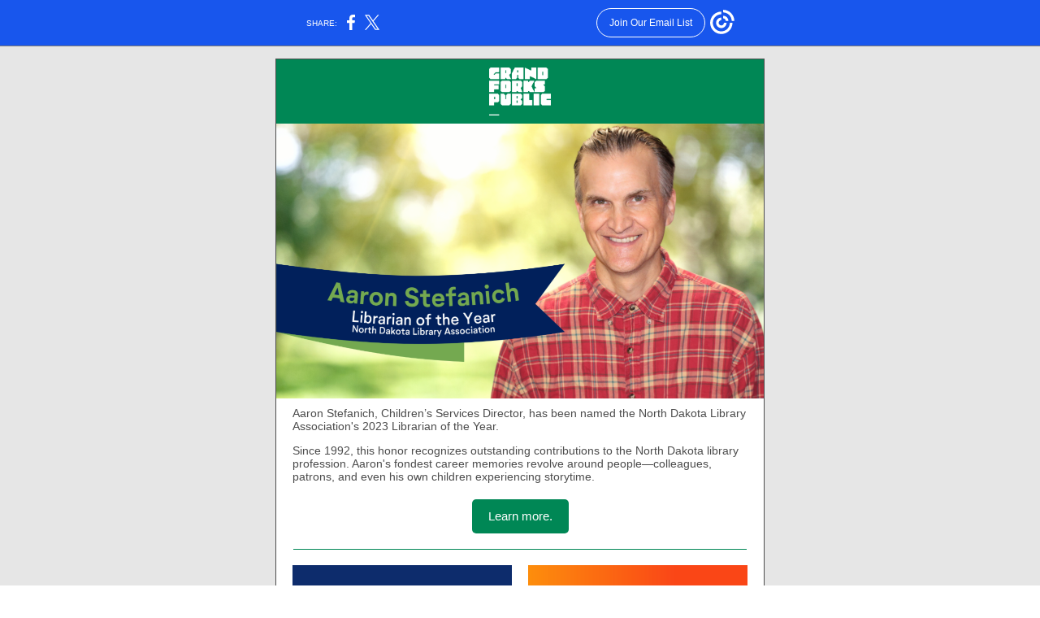

--- FILE ---
content_type: text/html; charset=utf-8
request_url: https://myemail.constantcontact.com/Librarian-of-the-Year--Six-Word-Story-Contest----More.html?soid=1132111852179&aid=w2a_gjgBDsw
body_size: 5796
content:
<!DOCTYPE html><html xmlns:fb="https://www.facebook.com/2008/fbml" lang="en-US"><head><meta property="og:title" content="Librarian of the Year, Six-Word Story Contest, &amp; More"><meta property="og:site_name" content="Grand Forks Public Library"><meta property="og:type" content="article"><meta property="og:image" content="https://files.constantcontact.com/392ff179701/38d615f1-5618-410f-afec-5a0dcb184285.png"><meta property="og:image" content="https://files.constantcontact.com/392ff179701/2c8f7f9f-fee6-49d6-811d-b910cd2f58e3.png"><meta property="og:image" content="https://files.constantcontact.com/392ff179701/38a6b07b-6065-4f66-8def-07011b1fd940.png"><meta property="og:image" content="https://files.constantcontact.com/392ff179701/e5ffb384-d6f5-4d1e-b037-5f10981ad64d.png"><meta property="og:image" content="https://files.constantcontact.com/392ff179701/53cf09a0-fbf2-4f83-949c-a938033908d3.png"><meta property="og:image" content="https://files.constantcontact.com/392ff179701/4c3d1fe8-9ee3-4c39-8f18-b24f2a66e34e.png"><meta property="og:image" content="https://imgssl.constantcontact.com/letters/images/1101116784221/S.gif"><meta property="og:image" content="https://imgssl.constantcontact.com/letters/images/1101116784221/S.gif"><meta property="og:image" content="https://imgssl.constantcontact.com/letters/images/1101116784221/S.gif"><meta property="og:image" content="https://imgssl.constantcontact.com/letters/images/CPE/SocialIcons/circles/circleColor_Facebook.png"><meta property="og:image" content="https://imgssl.constantcontact.com/letters/images/CPE/SocialIcons/circles/circleColor_Instagram.png"><meta property="og:image" content="https://imgssl.constantcontact.com/letters/images/CPE/SocialIcons/circles/circleColor_LinkedIn.png"><meta property="og:image" content="https://imgssl.constantcontact.com/letters/images/CTCTFooter/Logo_Blue_Orange_2022.png"><meta property="twitter:image" content="https://files.constantcontact.com/392ff179701/38d615f1-5618-410f-afec-5a0dcb184285.png"><meta property="og:description" content="What's new at the playground for curious minds. Aaron Stefanich, Children’s Services Director, has been named the North Dakota Library Association's 2023 Librarian of the Year.  Since 1992, this honor">  <meta http-equiv="Content-Type" content="text/html; charset=utf-8"> <meta name="viewport" content="width=device-width, initial-scale=1, maximum-scale=1">   <style type="text/css" data-premailer="ignore"> 
@media only screen and (max-width:480px) { .footer-main-width { width: 100% !important; }  .footer-mobile-hidden { display: none !important; }  .footer-mobile-hidden { display: none !important; }  .footer-column { display: block !important; }  .footer-mobile-stack { display: block !important; }  .footer-mobile-stack-padding { padding-top: 3px; } } 
/* IE: correctly scale images with w/h attbs */ img { -ms-interpolation-mode: bicubic; } 
.layout { min-width: 100%; } 
table { table-layout: fixed; } .shell_outer-row { table-layout: auto; } 
/* Gmail/Web viewport fix */ u + .body .shell_outer-row { width: 622px; } 
/* LIST AND p STYLE OVERRIDES */ .text .text_content-cell p { margin: 0; padding: 0; margin-bottom: 0; } .text .text_content-cell ul, .text .text_content-cell ol { padding: 0; margin: 0 0 0 40px; } .text .text_content-cell li { padding: 0; margin: 0; /* line-height: 1.2; Remove after testing */ } /* Text Link Style Reset */ a { text-decoration: underline; } /* iOS: Autolink styles inherited */ a[x-apple-data-detectors] { text-decoration: underline !important; font-size: inherit !important; font-family: inherit !important; font-weight: inherit !important; line-height: inherit !important; color: inherit !important; } /* FF/Chrome: Smooth font rendering */ .text .text_content-cell { -webkit-font-smoothing: antialiased; -moz-osx-font-smoothing: grayscale; } 
</style> <!--[if gte mso 9]> <style id="ol-styles"> 
/* OUTLOOK-SPECIFIC STYLES */ li { text-indent: -1em; padding: 0; margin: 0; /* line-height: 1.2; Remove after testing */ } ul, ol { padding: 0; margin: 0 0 0 40px; } p { margin: 0; padding: 0; margin-bottom: 0; } 
</style> <![endif]-->  <style>@media only screen and (max-width:480px) {
.button_content-cell {
padding-top: 10px !important; padding-right: 20px !important; padding-bottom: 10px !important; padding-left: 20px !important;
}
.button_border-row .button_content-cell {
padding-top: 10px !important; padding-right: 20px !important; padding-bottom: 10px !important; padding-left: 20px !important;
}
.column .content-padding-horizontal {
padding-left: 20px !important; padding-right: 20px !important;
}
.layout .column .content-padding-horizontal .content-padding-horizontal {
padding-left: 0px !important; padding-right: 0px !important;
}
.layout .column .content-padding-horizontal .block-wrapper_border-row .content-padding-horizontal {
padding-left: 20px !important; padding-right: 20px !important;
}
.dataTable {
overflow: auto !important;
}
.dataTable .dataTable_content {
width: auto !important;
}
.image--mobile-scale .image_container img {
width: auto !important;
}
.image--mobile-center .image_container img {
margin-left: auto !important; margin-right: auto !important;
}
.layout-margin .layout-margin_cell {
padding: 0px 20px !important;
}
.layout-margin--uniform .layout-margin_cell {
padding: 20px 20px !important;
}
.scale {
width: 100% !important;
}
.stack {
display: block !important; box-sizing: border-box;
}
.hide {
display: none !important;
}
u + .body .shell_outer-row {
width: 100% !important;
}
.socialFollow_container {
text-align: center !important;
}
.text .text_content-cell {
font-size: 16px !important;
}
.text .text_content-cell h1 {
font-size: 24px !important;
}
.text .text_content-cell h2 {
font-size: 20px !important;
}
.text .text_content-cell h3 {
font-size: 20px !important;
}
.text--sectionHeading .text_content-cell {
font-size: 24px !important;
}
.text--heading .text_content-cell {
font-size: 24px !important;
}
.text--feature .text_content-cell h2 {
font-size: 20px !important;
}
.text--articleHeading .text_content-cell {
font-size: 20px !important;
}
.text--article .text_content-cell h3 {
font-size: 20px !important;
}
.text--featureHeading .text_content-cell {
font-size: 20px !important;
}
.text--feature .text_content-cell h3 {
font-size: 20px !important;
}
.text--dataTable .text_content-cell .dataTable .dataTable_content-cell {
font-size: 12px !important;
}
.text--dataTable .text_content-cell .dataTable th.dataTable_content-cell {
font-size: px !important;
}
}
</style>
<title>Librarian of the Year, Six-Word Story Contest, &amp; More</title><script type="text/javascript">
var __plink_targets = {
"linkedin.post": "https://s.rs6.net/t?sid=1132111852179&e=w2a_gjgBDsw&c=4&r=1",
"addthis.share": "https://s.rs6.net/t?sid=1132111852179&e=w2a_gjgBDsw&c=5&r=1",
"facebook.like": "https://s.rs6.net/t?sid=1132111852179&e=w2a_gjgBDsw&c=2&r=0",
"twitter.tweet": "https://s.rs6.net/t?sid=1132111852179&e=w2a_gjgBDsw&c=3&r=1",
"x.tweet": "https://s.rs6.net/t?sid=1132111852179&e=w2a_gjgBDsw&c=3&r=1",
"facebook.share": "https://s.rs6.net/t?sid=1132111852179&e=w2a_gjgBDsw&c=1&r=1",
"facebook.send": "https://s.rs6.net/t?sid=1132111852179&e=w2a_gjgBDsw&c=6&r=0",
"permalink.view": "https://s.rs6.net/t?sid=1132111852179&e=w2a_gjgBDsw&c=0&r=0"
};
</script>
<script type="text/javascript" src="https://myemail-op.constantcontact.com/page/js/campaignPage.js?soid=tu74rl5ab&visitorHost=https%3A%2F%2Fvisitor.constantcontact.com&pageName=Librarian%20of%20the%20Year%2C%20Six-Word%20Story%20Contest%2C%20%26%20More"></script>
</head> <body class="body template template--en-US" data-template-version="1.35.0" data-canonical-name="CPE-PT1001" lang="en-US" align="center" style="-ms-text-size-adjust: 100%; -webkit-text-size-adjust: 100%; min-width: 100%; width: 100%; margin: 0px; padding: 0px;"> <div id="preheader" style="color: transparent; display: none; font-size: 1px; line-height: 1px; max-height: 0px; max-width: 0px; opacity: 0; overflow: hidden;"><span data-entity-ref="preheader">What's new at the playground for curious minds.</span></div> <div id="tracking-image" style="color: transparent; display: none; font-size: 1px; line-height: 1px; max-height: 0px; max-width: 0px; opacity: 0; overflow: hidden;"></div> <div class="shell" lang="en-US" style="background-color: #e6e6e6;">  <table class="shell_panel-row" width="100%" border="0" cellpadding="0" cellspacing="0" style="background-color: #e6e6e6;" bgcolor="#e6e6e6"> <tbody><tr class=""> <td class="shell_panel-cell" style="" align="center" valign="top"> <table class="shell_width-row scale" style="width: 622px;" align="center" border="0" cellpadding="0" cellspacing="0"> <tbody><tr> <td class="shell_width-cell" style="padding: 15px 10px;" align="center" valign="top"> <table class="shell_content-row" width="100%" align="center" border="0" cellpadding="0" cellspacing="0"> <tbody><tr> <td class="shell_content-cell" style="background-color: #ffffff; padding: 0; border: 1px solid #4c4c4c;" align="center" valign="top" bgcolor="#ffffff"> <table class="layout layout--1-column" style="background-color: #008755; table-layout: fixed;" width="100%" border="0" cellpadding="0" cellspacing="0" bgcolor="#008755"> <tbody><tr> <td class="column column--1 scale stack" style="width: 100%;" align="center" valign="top">
<table class="image image--padding-vertical image--mobile-scale image--mobile-center" width="100%" border="0" cellpadding="0" cellspacing="0"> <tbody><tr> <td class="image_container" align="center" valign="top" style="padding-top: 10px; padding-bottom: 10px;"> <a href="https://gflibrary.com" data-trackable="true"><img data-image-content="" class="image_content" width="76" src="https://files.constantcontact.com/392ff179701/38d615f1-5618-410f-afec-5a0dcb184285.png" alt="" style="display: block; height: auto; max-width: 100%;"></a> </td> </tr> </tbody></table> </td> </tr> </tbody></table> <table class="layout layout--1-column" style="table-layout: fixed;" width="100%" border="0" cellpadding="0" cellspacing="0"> <tbody><tr> <td class="column column--1 scale stack" style="width: 100%;" align="center" valign="top">
<table class="image image--mobile-scale image--mobile-center" width="100%" border="0" cellpadding="0" cellspacing="0"> <tbody><tr> <td class="image_container" align="center" valign="top"> <a href="https://gflibrary.com/CivicAlerts.aspx?AID=3159" data-trackable="true"><img data-image-content="" class="image_content" width="600" src="https://files.constantcontact.com/392ff179701/2c8f7f9f-fee6-49d6-811d-b910cd2f58e3.png" alt="" style="display: block; height: auto; max-width: 100%;"></a> </td> </tr> </tbody></table> <table class="text text--padding-vertical" width="100%" border="0" cellpadding="0" cellspacing="0" style="table-layout: fixed;"> <tbody><tr> <td class="text_content-cell content-padding-horizontal" style="text-align: left; font-family: Helvetica,Arial,sans-serif; color: #403F42; font-size: 12px; line-height: 1.2; display: block; word-wrap: break-word; padding: 10px 20px;" align="left" valign="top">
<p style="margin: 0;"><span style="font-size: 14px; color: rgb(76, 76, 76);">Aaron Stefanich, Children’s Services Director, has been named the&nbsp;</span><a href="https://www.facebook.com/profile.php?id=100064946371567&amp;__cft__%5B0%5D=AZXvhXb00uICK4JIDDbiDPe-OtRQEOmA81olk7-jE9cXjfZfgRk5So42vYnwuDYSQuHWUKKOAzOutzvGPN-X63S2ltWp7jw3o969uJgHQXegiXzW8PASKCAvsbpDD1ARqo2FaIIt_0wnHUKHVy1LqOLicLGioXe3csQOt9SyovfOPB7Et4LzM4x5vEfyf02atcE&amp;__tn__=-%5DK-R" target="_blank" style="font-size: 14px; text-decoration: none; color: rgb(76, 76, 76); font-weight: normal; font-style: normal;">North Dakota Library Association</a><span style="font-size: 14px; color: rgb(76, 76, 76);">'s 2023 Librarian of the Year.&nbsp;</span></p>
<p style="margin: 0;"><br></p>
<p style="margin: 0;"><span style="font-size: 14px; color: rgb(76, 76, 76);">Since 1992, this honor recognizes outstanding contributions to the North Dakota library profession. Aaron's fondest career memories revolve around people—colleagues, patrons, and even his own children experiencing storytime.</span></p>
</td> </tr> </tbody></table> </td> </tr> </tbody></table> <table class="layout layout--1-column" style="table-layout: fixed;" width="100%" border="0" cellpadding="0" cellspacing="0"> <tbody><tr> <td class="column column--1 scale stack" style="width: 100%;" align="center" valign="top"> <table class="button button--padding-vertical" width="100%" border="0" cellpadding="0" cellspacing="0" style="table-layout: fixed;"> <tbody><tr> <td class="button_container content-padding-horizontal" align="center" style="padding: 10px 20px;">    <table class="button_content-row" style="background-color: #008755; width: inherit; border-radius: 5px; border-spacing: 0; border: none;" border="0" cellpadding="0" cellspacing="0" bgcolor="#008755"> <tbody><tr> <td class="button_content-cell" style="padding: 12px 20px;" align="center"> <a class="button_link" href="https://gflibrary.com/CivicAlerts.aspx?AID=3159" data-trackable="true" style="font-size: 15px; color: #FFFFFF; font-family: Arial,Verdana,Helvetica,sans-serif; word-wrap: break-word; text-decoration: none;">Learn more.</a> </td> </tr> </tbody></table>    </td> </tr> </tbody></table>   </td> </tr> </tbody></table> <table class="layout layout--1-column" style="table-layout: fixed;" width="100%" border="0" cellpadding="0" cellspacing="0"> <tbody><tr> <td class="column column--1 scale stack" style="width: 100%;" align="center" valign="top">
<table class="divider" width="100%" cellpadding="0" cellspacing="0" border="0"> <tbody><tr> <td class="divider_container" style="padding-top: 9px; padding-bottom: 9px;" width="100%" align="center" valign="top"> <table class="divider_content-row" style="width: 93%; height: 1px;" cellpadding="0" cellspacing="0" border="0"> <tbody><tr> <td class="divider_content-cell" style="padding-bottom: 0px; background-color: #008755; height: 1px; line-height: 1px; border-bottom-width: 0px;" height="1" align="center" bgcolor="#008755"> <img alt="" width="5" height="1" border="0" hspace="0" vspace="0" src="https://imgssl.constantcontact.com/letters/images/1101116784221/S.gif" style="display: block; height: 1px; width: 5px;"> </td> </tr> </tbody></table> </td> </tr> </tbody></table> </td> </tr> </tbody></table> <table class="layout layout--2-column" style="table-layout: fixed;" width="100%" border="0" cellpadding="0" cellspacing="0"> <tbody><tr> <td class="column column--1 scale stack" style="width: 50%;" align="center" valign="top">
<table class="image image--padding-vertical image--mobile-scale image--mobile-center" width="100%" border="0" cellpadding="0" cellspacing="0"> <tbody><tr> <td class="image_container content-padding-horizontal" align="left" valign="top" style="padding: 10px 10px 10px 20px;"> <a href="https://docs.google.com/forms/d/e/1FAIpQLScspPgYpOIqgEe1-1VYctF0Pso_pJPpuoJrh5X7ZBVY6yCZYw/viewform" data-trackable="true"><img data-image-content="" class="image_content" width="270" src="https://files.constantcontact.com/392ff179701/38a6b07b-6065-4f66-8def-07011b1fd940.png" alt="" style="display: block; height: auto; max-width: 100%;"></a> </td> </tr> </tbody></table> <table class="text text--padding-vertical" width="100%" border="0" cellpadding="0" cellspacing="0" style="table-layout: fixed;"> <tbody><tr> <td class="text_content-cell content-padding-horizontal" style="text-align: left; font-family: Helvetica,Arial,sans-serif; color: #403F42; font-size: 12px; line-height: 1.2; display: block; word-wrap: break-word; padding: 10px 10px 10px 20px;" align="left" valign="top">
<p style="margin: 0;"><span style="font-size: 14px; font-family: Arial, Verdana, Helvetica, sans-serif; font-weight: bold; color: rgb(76, 76, 76);">Annual Six-Word Story Contest</span></p>
<p style="margin: 0;"><br></p>
<p style="margin: 0;"><span style="font-size: 14px; color: rgb(76, 76, 76);">Get those creative juices flowing! The Grand Forks Public Library Friends are bringing back the annual Six-Word Story Contest now through November 20. Open to all ages.</span></p>
</td> </tr> </tbody></table>  <table class="button button--padding-vertical" width="100%" border="0" cellpadding="0" cellspacing="0" style="table-layout: fixed;"> <tbody><tr> <td class="button_container content-padding-horizontal" align="center" style="padding: 10px 10px 10px 20px;">    <table class="button_content-row" style="background-color: #008755; width: inherit; border-radius: 5px; border-spacing: 0; border: none;" border="0" cellpadding="0" cellspacing="0" bgcolor="#008755"> <tbody><tr> <td class="button_content-cell" style="padding: 12px 20px;" align="center"> <a class="button_link" href="https://docs.google.com/forms/d/e/1FAIpQLScspPgYpOIqgEe1-1VYctF0Pso_pJPpuoJrh5X7ZBVY6yCZYw/viewform" data-trackable="true" style="font-family: Arial,Verdana,Helvetica,sans-serif; font-size: 15px; color: #FFFFFF; word-wrap: break-word; text-decoration: none;">Write your story.</a> </td> </tr> </tbody></table>    </td> </tr> </tbody></table>   </td>  <td class="column column--2 scale stack" style="width: 50%;" align="center" valign="top">
<table class="image image--padding-vertical image--mobile-scale image--mobile-center" width="100%" border="0" cellpadding="0" cellspacing="0"> <tbody><tr> <td class="image_container content-padding-horizontal" align="right" valign="top" style="padding: 10px 20px 10px 10px;"> <a href="https://gflibrary.com/CivicAlerts.aspx?AID=3160" data-trackable="true"><img data-image-content="" class="image_content" width="270" src="https://files.constantcontact.com/392ff179701/e5ffb384-d6f5-4d1e-b037-5f10981ad64d.png" alt="" style="display: block; height: auto; max-width: 100%;"></a> </td> </tr> </tbody></table> <table class="text text--padding-vertical" width="100%" border="0" cellpadding="0" cellspacing="0" style="table-layout: fixed;"> <tbody><tr> <td class="text_content-cell content-padding-horizontal" style="text-align: left; font-family: Helvetica,Arial,sans-serif; color: #403F42; font-size: 12px; line-height: 1.2; display: block; word-wrap: break-word; padding: 10px 20px 10px 10px;" align="left" valign="top">
<p style="margin: 0;"><span style="font-size: 14px; font-weight: bold; font-family: Helvetica, Arial, sans-serif; color: rgb(76, 76, 76);">Featured Artist</span></p>
<p style="margin: 0;"><br></p>
<p style="margin: 0;"><span style="font-size: 14px; font-family: Helvetica, Arial, sans-serif; color: rgb(76, 76, 76);">Be sure to check out our Mezzanine Gallery currently featuring artwork by Kristen Peterson. Kristen is a Grand Forks-based Conceptual Fine Art Photographer.</span></p>
</td> </tr> </tbody></table>  <table class="button button--padding-vertical" width="100%" border="0" cellpadding="0" cellspacing="0" style="table-layout: fixed;"> <tbody><tr> <td class="button_container content-padding-horizontal" align="center" style="padding: 10px 20px 10px 10px;">    <table class="button_content-row" style="background-color: #008755; width: inherit; border-radius: 5px; border-spacing: 0; border: none;" border="0" cellpadding="0" cellspacing="0" bgcolor="#008755"> <tbody><tr> <td class="button_content-cell" style="padding: 12px 20px;" align="center"> <a class="button_link" href="https://gflibrary.com/CivicAlerts.aspx?AID=3160" data-trackable="true" style="font-size: 15px; color: #FFFFFF; font-family: Arial,Verdana,Helvetica,sans-serif; word-wrap: break-word; text-decoration: none;">Learn more.</a> </td> </tr> </tbody></table>    </td> </tr> </tbody></table>   </td> </tr> </tbody></table> <table class="layout layout--1-column" style="table-layout: fixed;" width="100%" border="0" cellpadding="0" cellspacing="0"> <tbody><tr> <td class="column column--1 scale stack" style="width: 100%;" align="center" valign="top">
<table class="divider" width="100%" cellpadding="0" cellspacing="0" border="0"> <tbody><tr> <td class="divider_container content-padding-horizontal" style="padding: 10px 20px;" width="100%" align="center" valign="top"> <table class="divider_content-row" style="height: 1px; width: 100%;" cellpadding="0" cellspacing="0" border="0"> <tbody><tr> <td class="divider_content-cell" style="background-color: #008755; height: 1px; line-height: 1px; padding-bottom: 0px; border-bottom-width: 0px;" height="1" align="center" bgcolor="#008755"> <img alt="" width="5" height="1" border="0" hspace="0" vspace="0" src="https://imgssl.constantcontact.com/letters/images/1101116784221/S.gif" style="display: block; height: 1px; width: 5px;"> </td> </tr> </tbody></table> </td> </tr> </tbody></table> </td> </tr> </tbody></table> <table class="layout layout--1-column" style="table-layout: fixed;" width="100%" border="0" cellpadding="0" cellspacing="0"> <tbody><tr> <td class="column column--1 scale stack" style="width: 100%;" align="center" valign="top">
<table class="image image--mobile-scale image--mobile-center" width="100%" border="0" cellpadding="0" cellspacing="0"> <tbody><tr> <td class="image_container" align="center" valign="top"> <a href="https://web.gflibrary.com/nyt/" data-trackable="true"><img data-image-content="" class="image_content" width="600" src="https://files.constantcontact.com/392ff179701/53cf09a0-fbf2-4f83-949c-a938033908d3.png" alt="" style="display: block; height: auto; max-width: 100%;"></a> </td> </tr> </tbody></table> <table class="text text--padding-vertical" width="100%" border="0" cellpadding="0" cellspacing="0" style="table-layout: fixed;"> <tbody><tr> <td class="text_content-cell content-padding-horizontal" style="text-align: left; font-family: Helvetica,Arial,sans-serif; color: #403F42; font-size: 12px; line-height: 1.2; display: block; word-wrap: break-word; padding: 10px 20px;" align="left" valign="top"><p style="margin: 0;"><span style="font-size: 14px; color: rgb(76, 76, 76);">Brown butter mashed potatoes. Creamy baked macaroni and cheese. Red wine cranberry sauce with honey. Get access to these recipes, video guides, and more from </span><a href="https://www.facebook.com/nytcooking?__cft__%5B0%5D=AZW-4_xAJA6nYmO11eUw_dHS6qZditRHYB_ArGe7BarfDLHm2-7VoMamXRhXIMlfuCd-rds53hwMJphDYmM-pxdAtO9h9vlqPjCrDAcgK15DZK3RfGn8fPXmHHyU7sjvd1cs6R6MzpcrLup_S2CDDhBz_szmqRMoeYfprrOi50RF-XjKoFjRl6A4djOd64rTSPE&amp;__tn__=-%5DK-R" target="_blank" style="font-size: 14px; color: rgb(76, 76, 76); text-decoration: none; font-weight: normal; font-style: normal;">NYT Cooking</a><span style="font-size: 14px; color: rgb(76, 76, 76);">—free with your library card!</span></p></td> </tr> </tbody></table>  <table class="button button--padding-vertical" width="100%" border="0" cellpadding="0" cellspacing="0" style="table-layout: fixed;"> <tbody><tr> <td class="button_container content-padding-horizontal" align="center" style="padding: 10px 20px;">    <table class="button_content-row" style="background-color: #008755; width: inherit; border-radius: 5px; border-spacing: 0; border: none;" border="0" cellpadding="0" cellspacing="0" bgcolor="#008755"> <tbody><tr> <td class="button_content-cell" style="padding: 12px 20px;" align="center"> <a class="button_link" href="http://web.gflibrary.com/nyt/" data-trackable="true" style="font-size: 15px; color: #FFFFFF; font-family: Arial,Verdana,Helvetica,sans-serif; word-wrap: break-word; text-decoration: none;">Dive into deliciousness!</a> </td> </tr> </tbody></table>    </td> </tr> </tbody></table>   <table class="divider" width="100%" cellpadding="0" cellspacing="0" border="0"> <tbody><tr> <td class="divider_container content-padding-horizontal" style="padding: 10px 20px;" width="100%" align="center" valign="top"> <table class="divider_content-row" style="height: 1px; width: 100%;" cellpadding="0" cellspacing="0" border="0"> <tbody><tr> <td class="divider_content-cell" style="background-color: #008755; height: 1px; line-height: 1px; padding-bottom: 0px; border-bottom-width: 0px;" height="1" align="center" bgcolor="#008755"> <img alt="" width="5" height="1" border="0" hspace="0" vspace="0" src="https://imgssl.constantcontact.com/letters/images/1101116784221/S.gif" style="display: block; height: 1px; width: 5px;"> </td> </tr> </tbody></table> </td> </tr> </tbody></table> <table class="image image--mobile-scale image--mobile-center" width="100%" border="0" cellpadding="0" cellspacing="0"> <tbody><tr> <td class="image_container" align="center" valign="top"> <a href="https://www.eventbrite.com/e/holiday-lego-display-opening-adult-night-tickets-759116557057" data-trackable="true"><img data-image-content="" class="image_content" width="600" src="https://files.constantcontact.com/392ff179701/4c3d1fe8-9ee3-4c39-8f18-b24f2a66e34e.png" alt="" style="display: block; height: auto; max-width: 100%;"></a> </td> </tr> </tbody></table> </td> </tr> </tbody></table> <table class="layout layout--1-column" style="table-layout: fixed;" width="100%" border="0" cellpadding="0" cellspacing="0"> <tbody><tr> <td class="column column--1 scale stack" style="width: 100%;" align="center" valign="top">
<table class="text text--padding-vertical" width="100%" border="0" cellpadding="0" cellspacing="0" style="table-layout: fixed;"> <tbody><tr> <td class="text_content-cell content-padding-horizontal" style="text-align: left; font-family: Helvetica,Arial,sans-serif; color: #403F42; font-size: 12px; line-height: 1.2; display: block; word-wrap: break-word; padding: 10px 20px;" align="left" valign="top">
<p style="margin: 0;"><span style="font-size: 14px; color: rgb(76, 76, 76);">We're so excited to welcome GFKLug (Grand Forks LEGO User Group) to the library this December. </span></p>
<p style="margin: 0;"><br></p>
<p style="margin: 0;"><span style="font-size: 14px; color: rgb(76, 76, 76);">Opening night of the Annual Holiday LEGO Display will be Friday, December 1, from 6:30-8:30 p.m. Tickets for this age 18+ event are $10 and include music, mocktails, and refreshments. All ticket proceeds support the Grand Forks Public Friends and future library programming. Ticket sales are limited to 250 guests, so get yours before they’re gone.</span></p>
<p style="margin: 0;"><br></p>
<p style="margin: 0;"><span style="font-size: 14px; color: rgb(76, 76, 76);">Opening weekend (free for all ages) will continue on December 2 and 3, and the display will remain open during regular library hours through December 22.</span></p>
</td> </tr> </tbody></table> </td> </tr> </tbody></table> <table class="layout layout--1-column" style="table-layout: fixed;" width="100%" border="0" cellpadding="0" cellspacing="0"> <tbody><tr> <td class="column column--1 scale stack" style="width: 100%;" align="center" valign="top"> <table class="button button--padding-vertical" width="100%" border="0" cellpadding="0" cellspacing="0" style="table-layout: fixed;"> <tbody><tr> <td class="button_container content-padding-horizontal" align="center" style="padding: 10px 20px;">    <table class="button_content-row" style="background-color: #008755; width: inherit; border-radius: 5px; border-spacing: 0; border: none;" border="0" cellpadding="0" cellspacing="0" bgcolor="#008755"> <tbody><tr> <td class="button_content-cell" style="padding: 12px 20px;" align="center"> <a class="button_link" href="https://www.eventbrite.com/e/holiday-lego-display-opening-adult-night-tickets-759116557057" data-trackable="true" style="font-size: 15px; color: #FFFFFF; font-family: Arial,Verdana,Helvetica,sans-serif; word-wrap: break-word; text-decoration: none;">Get your ticket today!</a> </td> </tr> </tbody></table>    </td> </tr> </tbody></table>   </td> </tr> </tbody></table> <table class="layout layout--1-column" style="background-color: #008755; table-layout: fixed;" width="100%" border="0" cellpadding="0" cellspacing="0" bgcolor="#008755"> <tbody><tr> <td class="column column--1 scale stack" style="width: 100%;" align="center" valign="top"><div class="spacer" style="line-height: 20px; height: 20px;"> </div></td> </tr> </tbody></table> <table class="layout layout--1-column" style="background-color: #008755; table-layout: fixed;" width="100%" border="0" cellpadding="0" cellspacing="0" bgcolor="#008755"> <tbody><tr> <td class="column column--1 scale stack" style="width: 100%;" align="center" valign="top">
<table class="socialFollow socialFollow--padding-vertical" width="100%" cellpadding="0" cellspacing="0" border="0"> <tbody><tr> <td class="socialFollow_container content-padding-horizontal" width="100%" align="center" valign="top" style="height: 1px; line-height: 1px; padding: 10px 20px;"> <a href="https://www.facebook.com/gfpubliclibrary/" data-trackable="true"><img class="socialFollow_icon" alt="Facebook" width="32" border="0" src="https://imgssl.constantcontact.com/letters/images/CPE/SocialIcons/circles/circleColor_Facebook.png" style="display: inline-block; margin: 0; padding: 0;"></a> &nbsp;<a href="https://www.instagram.com/gfpubliclibrary/" data-trackable="true"><img class="socialFollow_icon" alt="Instagram" width="32" border="0" src="https://imgssl.constantcontact.com/letters/images/CPE/SocialIcons/circles/circleColor_Instagram.png" style="display: inline-block; margin: 0; padding: 0;"></a> &nbsp;<a href="https://www.linkedin.com/company/7057840" data-trackable="true"><img class="socialFollow_icon" alt="Linkedin" width="32" border="0" src="https://imgssl.constantcontact.com/letters/images/CPE/SocialIcons/circles/circleColor_LinkedIn.png" style="display: inline-block; margin: 0; padding: 0;"></a> &nbsp; </td> </tr> </tbody></table> </td> </tr> </tbody></table>  </td> </tr> </tbody></table> </td> </tr> </tbody></table> </td> </tr> <tr> <td class="shell_panel-cell shell_panel-cell--systemFooter" style="" align="center" valign="top"> <table class="shell_width-row scale" style="width: 100%;" align="center" border="0" cellpadding="0" cellspacing="0"> <tbody><tr> <td class="shell_width-cell" style="padding: 0px;" align="center" valign="top"> <table class="shell_content-row" width="100%" align="center" border="0" cellpadding="0" cellspacing="0"> <tbody><tr> <td class="shell_content-cell" style="background-color: #ffffff; padding: 0; border: 0 solid #4c4c4c;" align="center" valign="top" bgcolor="#ffffff"> <table class="layout layout--1-column" style="table-layout: fixed;" width="100%" border="0" cellpadding="0" cellspacing="0"> <tbody><tr> <td class="column column--1 scale stack" style="width: 100%;" align="center" valign="top"> <table class="footer" width="100%" border="0" cellpadding="0" cellspacing="0" style="font-family: Verdana,Geneva,sans-serif; color: #5d5d5d; font-size: 12px;"> <tbody><tr> <td class="footer_container" align="center"> <table class="footer-container" width="100%" cellpadding="0" cellspacing="0" border="0" style="background-color: #ffffff; margin-left: auto; margin-right: auto; table-layout: auto !important;" bgcolor="#ffffff">
<tbody><tr>
<td width="100%" align="center" valign="top" style="width: 100%;">
<div class="footer-max-main-width" align="center" style="margin-left: auto; margin-right: auto; max-width: 100%;">
<table width="100%" cellpadding="0" cellspacing="0" border="0">
<tbody><tr>
<td class="footer-layout" align="center" valign="top" style="padding: 16px 0px;">
<table class="footer-main-width" style="width: 580px;" border="0" cellpadding="0" cellspacing="0">
<tbody><tr>
<td class="footer-text" align="center" valign="top" style="color: #5d5d5d; font-family: Verdana,Geneva,sans-serif; font-size: 12px; padding: 4px 0px;">
<span class="footer-column">Grand Forks Public Library<span class="footer-mobile-hidden"> | </span></span><span class="footer-column">2110 Library Circle<span class="footer-mobile-hidden">, </span></span><span class="footer-column"></span><span class="footer-column"></span><span class="footer-column">Grand Forks, ND 58201</span><span class="footer-column"></span>
</td>
</tr>
<tr>
<td class="footer-row" align="center" valign="top" style="padding: 10px 0px;">
<table cellpadding="0" cellspacing="0" border="0">
<tbody><tr>
<td class="footer-text" align="center" valign="top" style="color: #5d5d5d; font-family: Verdana,Geneva,sans-serif; font-size: 12px; padding: 4px 0px;">
<a href="#" data-track="false" style="color: #5d5d5d;">Unsubscribe angie.laxdal@gflibrary.com<span class="partnerOptOut"></span></a>
<span class="partnerOptOut"></span>
</td>
</tr>
<tr>
<td class="footer-text" align="center" valign="top" style="color: #5d5d5d; font-family: Verdana,Geneva,sans-serif; font-size: 12px; padding: 4px 0px;">
<a href="#" data-track="false" style="color: #5d5d5d;">Update Profile</a> |
<a class="footer-about-provider" href="https://www.constantcontact.com/legal/about-constant-contact" data-track="false" style="color: #5d5d5d;">Constant Contact Data Notice</a>
</td>
</tr>
<tr>
<td class="footer-text" align="center" valign="top" style="color: #5d5d5d; font-family: Verdana,Geneva,sans-serif; font-size: 12px; padding: 4px 0px;">
Sent by
<a href="mailto:angie.laxdal@gflibrary.com" style="color: #5d5d5d; text-decoration: none;">angie.laxdal@gflibrary.com</a>
<span class="footer-column">powered by</span>
</td>
</tr>
</tbody></table>
</td>
</tr>
<tr>
<td class="footer-text" align="center" valign="top" style="color: #5d5d5d; font-family: Verdana,Geneva,sans-serif; font-size: 12px; padding: 4px 0px;">
<a href="https://www.constantcontact.com/index.jsp?cc=nge&amp;rmc=VF21_CPE&amp;nav=ea272d57-07d3-45bb-aa32-d47c633cae48" data-track="false" style="color: #5d5d5d; text-decoration: none;"> <img alt="Trusted Email from Constant Contact - Try it FREE today." width="160" border="0" hspace="0" vspace="0" src="https://imgssl.constantcontact.com/letters/images/CTCTFooter/Logo_Blue_Orange_2022.png"></a>
<div class="footer-cta-text" style="color: #5d5d5d; font-family: Verdana,Geneva,sans-serif; font-size: 9px; line-height: 2;">
<a href="https://www.constantcontact.com/index.jsp?cc=nge&amp;rmc=VF21_CPE&amp;nav=ea272d57-07d3-45bb-aa32-d47c633cae48" data-track="false" style="color: #5d5d5d; text-decoration: none;">Try email marketing for free today!</a>
</div>
</td>
</tr>
</tbody></table>
</td>
</tr>
</tbody></table>
</div>
</td>
</tr>
</tbody></table> </td> </tr> </tbody></table>   </td> </tr> </tbody></table>  </td> </tr> </tbody></table> </td> </tr> </tbody></table> </td> </tr>  </tbody></table> </div>   
<script>(function(){function c(){var b=a.contentDocument||a.contentWindow.document;if(b){var d=b.createElement('script');d.innerHTML="window.__CF$cv$params={r:'9c0413016e3c4b2a',t:'MTc2ODgwMjAzMy4wMDAwMDA='};var a=document.createElement('script');a.nonce='';a.src='/cdn-cgi/challenge-platform/scripts/jsd/main.js';document.getElementsByTagName('head')[0].appendChild(a);";b.getElementsByTagName('head')[0].appendChild(d)}}if(document.body){var a=document.createElement('iframe');a.height=1;a.width=1;a.style.position='absolute';a.style.top=0;a.style.left=0;a.style.border='none';a.style.visibility='hidden';document.body.appendChild(a);if('loading'!==document.readyState)c();else if(window.addEventListener)document.addEventListener('DOMContentLoaded',c);else{var e=document.onreadystatechange||function(){};document.onreadystatechange=function(b){e(b);'loading'!==document.readyState&&(document.onreadystatechange=e,c())}}}})();</script></body></html>